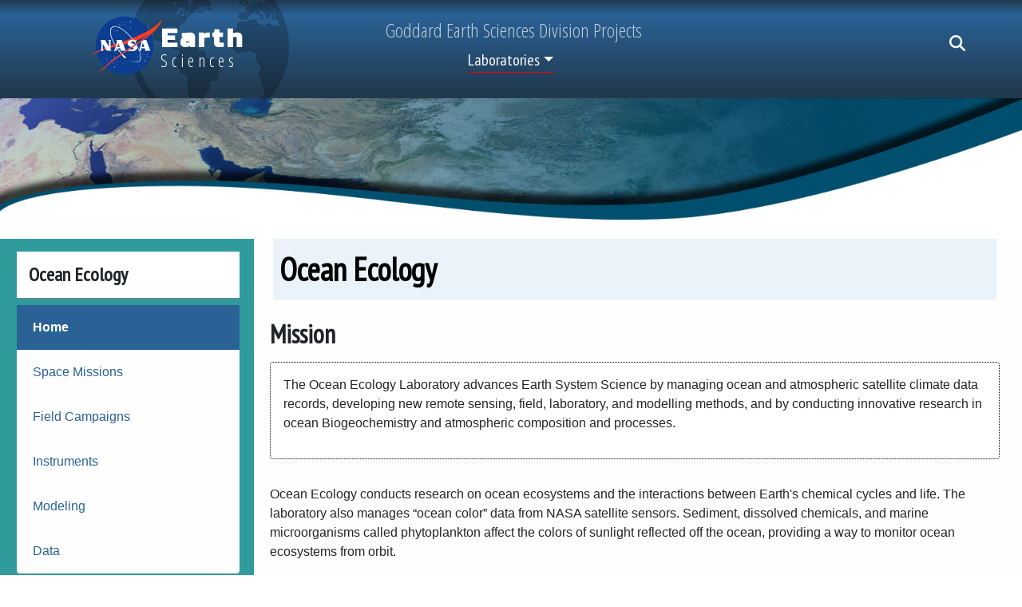

--- FILE ---
content_type: text/html; charset=UTF-8
request_url: https://earth.gsfc.nasa.gov/ocean
body_size: 42303
content:
<!DOCTYPE html>
<html lang="en" dir="ltr">
  <head>
    <meta charset="utf-8" />
<noscript><style>form.antibot * :not(.antibot-message) { display: none !important; }</style>
</noscript><meta name="Generator" content="Drupal 10 (https://www.drupal.org)" />
<meta name="MobileOptimized" content="width" />
<meta name="HandheldFriendly" content="true" />
<meta name="viewport" content="width=device-width, initial-scale=1, shrink-to-fit=no" />
<meta http-equiv="x-ua-compatible" content="ie=edge" />
<meta name="orgcode" content="610" />
<meta name="rno" content="Karen Mohr" />
<meta name="content-owner" content="Karen Mohr" />
<meta name="webmaster" content="610 Web Dev" />
<meta name="DC.publisher" content="610 Web Dev" />
<meta name="DC.publisher.address" />
<meta name="DC.creator" content="Karen Mohr" />
<meta name="DC.description" content="Goddard Earth Science Laboratories" />
<meta name="DC.subject" content="NASA, Goddard, Earth Science" />
<link rel="icon" href="/themes/earth_science/favicon.ico" type="image/vnd.microsoft.icon" />
<link rel="canonical" href="https://earth.gsfc.nasa.gov/ocean" />
<link rel="shortlink" href="https://earth.gsfc.nasa.gov/taxonomy/term/12" />

    <title>Ocean | Earth</title>
    <link rel="stylesheet" media="all" href="/core/modules/system/css/components/align.module.css?t9bxkg" />
<link rel="stylesheet" media="all" href="/core/modules/system/css/components/fieldgroup.module.css?t9bxkg" />
<link rel="stylesheet" media="all" href="/core/modules/system/css/components/container-inline.module.css?t9bxkg" />
<link rel="stylesheet" media="all" href="/core/modules/system/css/components/clearfix.module.css?t9bxkg" />
<link rel="stylesheet" media="all" href="/core/modules/system/css/components/details.module.css?t9bxkg" />
<link rel="stylesheet" media="all" href="/core/modules/system/css/components/hidden.module.css?t9bxkg" />
<link rel="stylesheet" media="all" href="/core/modules/system/css/components/item-list.module.css?t9bxkg" />
<link rel="stylesheet" media="all" href="/core/modules/system/css/components/js.module.css?t9bxkg" />
<link rel="stylesheet" media="all" href="/core/modules/system/css/components/nowrap.module.css?t9bxkg" />
<link rel="stylesheet" media="all" href="/core/modules/system/css/components/position-container.module.css?t9bxkg" />
<link rel="stylesheet" media="all" href="/core/modules/system/css/components/reset-appearance.module.css?t9bxkg" />
<link rel="stylesheet" media="all" href="/core/modules/system/css/components/resize.module.css?t9bxkg" />
<link rel="stylesheet" media="all" href="/core/modules/system/css/components/system-status-counter.css?t9bxkg" />
<link rel="stylesheet" media="all" href="/core/modules/system/css/components/system-status-report-counters.css?t9bxkg" />
<link rel="stylesheet" media="all" href="/core/modules/system/css/components/system-status-report-general-info.css?t9bxkg" />
<link rel="stylesheet" media="all" href="/core/modules/system/css/components/tablesort.module.css?t9bxkg" />
<link rel="stylesheet" media="all" href="/core/modules/views/css/views.module.css?t9bxkg" />
<link rel="stylesheet" media="all" href="/modules/contrib/colorbox/styles/default/colorbox_style.css?t9bxkg" />
<link rel="stylesheet" media="all" href="/modules/contrib/extlink/css/extlink.css?t9bxkg" />
<link rel="stylesheet" media="all" href="/libraries/glightbox/dist/css/glightbox.min.css?t9bxkg" />
<link rel="stylesheet" media="all" href="/core/modules/layout_discovery/layouts/onecol/onecol.css?t9bxkg" />
<link rel="stylesheet" media="all" href="/themes/contrib/bootstrap_barrio/css/components/variables.css?t9bxkg" />
<link rel="stylesheet" media="all" href="/themes/contrib/bootstrap_barrio/css/components/user.css?t9bxkg" />
<link rel="stylesheet" media="all" href="/themes/contrib/bootstrap_barrio/css/components/progress.css?t9bxkg" />
<link rel="stylesheet" media="all" href="/themes/contrib/bootstrap_barrio/css/components/affix.css?t9bxkg" />
<link rel="stylesheet" media="all" href="/themes/contrib/bootstrap_barrio/css/components/book.css?t9bxkg" />
<link rel="stylesheet" media="all" href="/themes/contrib/bootstrap_barrio/css/components/contextual.css?t9bxkg" />
<link rel="stylesheet" media="all" href="/themes/contrib/bootstrap_barrio/css/components/feed-icon.css?t9bxkg" />
<link rel="stylesheet" media="all" href="/themes/contrib/bootstrap_barrio/css/components/field.css?t9bxkg" />
<link rel="stylesheet" media="all" href="/themes/contrib/bootstrap_barrio/css/components/header.css?t9bxkg" />
<link rel="stylesheet" media="all" href="/themes/contrib/bootstrap_barrio/css/components/help.css?t9bxkg" />
<link rel="stylesheet" media="all" href="/themes/contrib/bootstrap_barrio/css/components/icons.css?t9bxkg" />
<link rel="stylesheet" media="all" href="/themes/contrib/bootstrap_barrio/css/components/image-button.css?t9bxkg" />
<link rel="stylesheet" media="all" href="/themes/contrib/bootstrap_barrio/css/components/item-list.css?t9bxkg" />
<link rel="stylesheet" media="all" href="/themes/contrib/bootstrap_barrio/css/components/list-group.css?t9bxkg" />
<link rel="stylesheet" media="all" href="/themes/contrib/bootstrap_barrio/css/components/media.css?t9bxkg" />
<link rel="stylesheet" media="all" href="/themes/contrib/bootstrap_barrio/css/components/page.css?t9bxkg" />
<link rel="stylesheet" media="all" href="/themes/contrib/bootstrap_barrio/css/components/search-form.css?t9bxkg" />
<link rel="stylesheet" media="all" href="/themes/contrib/bootstrap_barrio/css/components/shortcut.css?t9bxkg" />
<link rel="stylesheet" media="all" href="/themes/contrib/bootstrap_barrio/css/components/sidebar.css?t9bxkg" />
<link rel="stylesheet" media="all" href="/themes/contrib/bootstrap_barrio/css/components/site-footer.css?t9bxkg" />
<link rel="stylesheet" media="all" href="/themes/contrib/bootstrap_barrio/css/components/skip-link.css?t9bxkg" />
<link rel="stylesheet" media="all" href="/themes/contrib/bootstrap_barrio/css/components/table.css?t9bxkg" />
<link rel="stylesheet" media="all" href="/themes/contrib/bootstrap_barrio/css/components/tabledrag.css?t9bxkg" />
<link rel="stylesheet" media="all" href="/themes/contrib/bootstrap_barrio/css/components/tableselect.css?t9bxkg" />
<link rel="stylesheet" media="all" href="/themes/contrib/bootstrap_barrio/css/components/tablesort-indicator.css?t9bxkg" />
<link rel="stylesheet" media="all" href="/themes/contrib/bootstrap_barrio/css/components/ui.widget.css?t9bxkg" />
<link rel="stylesheet" media="all" href="/themes/contrib/bootstrap_barrio/css/components/tabs.css?t9bxkg" />
<link rel="stylesheet" media="all" href="/themes/contrib/bootstrap_barrio/css/components/toolbar.css?t9bxkg" />
<link rel="stylesheet" media="all" href="/themes/contrib/bootstrap_barrio/css/components/vertical-tabs.css?t9bxkg" />
<link rel="stylesheet" media="all" href="/themes/contrib/bootstrap_barrio/css/components/views.css?t9bxkg" />
<link rel="stylesheet" media="all" href="/themes/contrib/bootstrap_barrio/css/components/webform.css?t9bxkg" />
<link rel="stylesheet" media="all" href="/themes/contrib/bootstrap_barrio/css/components/ui-dialog.css?t9bxkg" />
<link rel="stylesheet" media="all" href="/core/../themes/contrib/bootstrap_barrio/components/menu/menu.css?t9bxkg" />
<link rel="stylesheet" media="all" href="/themes/earth_science/css/style.css?t9bxkg" />
<link rel="stylesheet" media="all" href="/themes/earth_science/dist/hover-min.css?t9bxkg" />
<link rel="stylesheet" media="all" href="/themes/earth_science/dist/style.min.css?t9bxkg" />
<link rel="stylesheet" media="print" href="/themes/contrib/bootstrap_barrio/css/print.css?t9bxkg" />

    <script src="https://use.fontawesome.com/releases/v6.4.2/js/all.js" defer crossorigin="anonymous"></script>

  </head>
  <body class="layout-one-sidebar layout-sidebar-first has-featured-top page-taxonomy-term-12 page-vocabulary-labs path-taxonomy">
    <a href="#main-content" class="visually-hidden-focusable">
      Skip to main content
    </a>
    
      <div class="dialog-off-canvas-main-canvas" data-off-canvas-main-canvas>
    
  

            

<div id="page-wrapper">
  <div id="page">
          
                <header id="header" class="header row" 
            role="banner" aria-label="Site header">
                
          <span class='offset-lg-1 col-lg-3 col-md-4 col-6'>
              <section class="row region region-header-brand">
      <span class="col-lg-4 col-md-4 col-4 tex2-center no-padding">
      <a href="https://nasa.gov" target="_blank" class="site-logo">
          <img id="site-logo" src="/themes/earth_science/logo.svg" 
               alt="NASA" class='hvr-grow-shadow'>
      </a>        
  </span>  

  <span class="col-lg-8 col-md-8 col-8">
      <div class="navbar-brand">
          <h1>
              <span href="/" class="hvr-grow-shadow">Earth</span>
          </h1>
      </div>

            <div class="site-name-slogan">Sciences</div>
        </span>

  </section>

          </span>

          <span class='col-xl-4 col-lg-4 col-md-4 col-5 centered'>

              <h4 class='subtitle'>Goddard <span>Earth Sciences</span> Division Projects</h4>

            <nav>
                          <div id="CollapsingNavbar">
                  <nav role="navigation" aria-labelledby="block-topmenu-menu" id="block-topmenu" class="block block-menu navigation menu--top-menu">
            
  <h2 class="visually-hidden" id="block-topmenu-menu">Top Menu</h2>
  

        
            <!--      <ul class="clearfix nav navbar-nav"> -->
      <ul class='dropdown'>
                    <li class="nav-item menu-item--expanded active dropdown hvr-shadow">
                          <a href="/" class="nav-link active dropdown-toggle" data-bs-toggle="dropdown" aria-expanded="false" aria-haspopup="true" data-drupal-link-system-path="&lt;front&gt;">Laboratories</a>
                        <ul class="dropdown-menu">
                    <li class="dropdown-item hvr-shadow">
                          <a href="/acd" data-drupal-link-system-path="taxonomy/term/10">Atmospheric Chemistry</a>
              </li>
                <li class="dropdown-item hvr-shadow">
                          <a href="/bio" data-drupal-link-system-path="taxonomy/term/15">Biospheric Sciences</a>
              </li>
                <li class="dropdown-item hvr-shadow">
                          <a href="/climate" data-drupal-link-system-path="taxonomy/term/9">Climate &amp; Radiation</a>
              </li>
                <li class="dropdown-item hvr-shadow">
                          <a href="/cryo" data-drupal-link-system-path="taxonomy/term/11">Cryospheric Sciences</a>
              </li>
                <li class="dropdown-item hvr-shadow">
                          <a href="/geo" data-drupal-link-system-path="taxonomy/term/14">Geodesy and Geophysics</a>
              </li>
                <li class="dropdown-item hvr-shadow">
                          <a href="/hydro" data-drupal-link-system-path="taxonomy/term/13">Hydrological Sciences</a>
              </li>
                <li class="dropdown-item hvr-shadow">
                          <a href="/meso" data-drupal-link-system-path="taxonomy/term/8">Mesoscale Processes</a>
              </li>
                <li class="dropdown-item active hvr-shadow">
                          <a href="/ocean" class="active is-active" data-drupal-link-system-path="taxonomy/term/12" aria-current="page">Ocean Ecology</a>
              </li>
        </ul>
  
              </li>
        </ul>
  


  </nav>


                        </nav>
          </span>

          <span class="col-lg-4 col-md-4 col-1">
              <section class="row region region-search-area">
    <div class="search-block-form block block-search block-search-form-block" data-drupal-selector="search-block-form" id="block-searchform-2" role="search">
  
    
    <div>
            
     <button class="navbar-toggler" type="button"
              data-toggle="collapse" data-target=".navbarCtl"
              aria-controls="navbarCtl" aria-expanded="false"
              aria-label="Toggle navigation">
          <i class="fa fa-bars"></i>
      </button>
      
      <form class="form-inline float-right sm-hide"
            action="/search/node" method="get"
            id="search-block-form" accept-charset="UTF-8"
            data-drupal-form-fields="edit-keys">
        <input class="form-control mr-sm-2" type="search" alt="Search"
               placeholder="Search" aria-label="Search" />
          <button class="btn btn-outline-light my-2 my-sm-1" type="submit">
              <i class="fa fa-search fa-lg"></i>
          </button>
      </form>

  </div>
</div>

  </section>

          </span>
          </header>

          <div class="highlighted">
        <aside class="container section clearfix" role="complementary">
            <div data-drupal-messages-fallback class="hidden"></div>


        </aside>
      </div>
        
                  <div class="featured-top">
          <aside class="featured-top__inner section container clearfix" role="complementary">
              <section class="row region region-featured-top">
    <div id="block-featuredimagebanner" class="block-content-basic block block-block-content block-block-content3fd6c71c-6bef-4e69-8c8e-841a72b4c426">
  
    
      <div class="content">
      
            <div class="clearfix text-formatted field field--name-body field--type-text-with-summary field--label-hidden field__item"><div class="tex2jax_process"><p><img src="/sites/default/files/earthswuishwhite.jpg" data-entity-uuid data-entity-type alt width="1600" height="220" loading="lazy"></p>
<p>&nbsp;</p>
</div></div>
      
    </div>
  </div>

  </section>

          </aside>
        </div>
          
    
        <aside class='offcanvas'>  <section class="row region region-offcanvas">
    <nav role="navigation" aria-labelledby="block-oceanecology-2-menu" id="block-oceanecology-2" class="block block-menu navigation menu--ocean">
      
  <h2 id="block-oceanecology-2-menu">Ocean Ecology</h2>
  

        
                  <ul class="clearfix nav" data-component-id="bootstrap_barrio:menu">
                    <li class="nav-item active">
                <a href="/ocean" class="nav-link active nav-link--ocean is-active" data-drupal-link-system-path="taxonomy/term/12" aria-current="page">Home</a>
              </li>
                <li class="nav-item">
                <a href="/ocean/missions" class="nav-link nav-link--ocean-missions" data-drupal-link-system-path="missions/ocean">Space Missions</a>
              </li>
                <li class="nav-item">
                <a href="/ocean/campaigns" class="nav-link nav-link--ocean-campaigns" data-drupal-link-system-path="campaigns/ocean">Field Campaigns</a>
              </li>
                <li class="nav-item">
                <a href="/ocean/instruments" class="nav-link nav-link--ocean-instruments" data-drupal-link-system-path="instruments/ocean">Instruments</a>
              </li>
                <li class="nav-item">
                <a href="/ocean/models" class="nav-link nav-link--ocean-models" data-drupal-link-system-path="models/ocean">Modeling</a>
              </li>
                <li class="nav-item">
                <a href="/ocean/data" class="nav-link nav-link--ocean-data" data-drupal-link-system-path="data/ocean">Data</a>
              </li>
        </ul>
  



  </nav>

  </section>
</aside>
    
    <div id="main-wrapper" class="layout-main-wrapper clearfix">
              <div id="main">
          
          <div class='row'>
                        <div class="sidebar sidebar-first col-md-3 col-12">
                <aside class="section position-sticky side-nav" role="complementary">
                    <nav role="navigation" aria-labelledby="block-oceanecology-menu" id="block-oceanecology" class="block block-menu navigation menu--ocean">
      
  <h2 id="block-oceanecology-menu">Ocean Ecology</h2>
  

        
                  <ul class="clearfix nav" data-component-id="bootstrap_barrio:menu">
                    <li class="nav-item active">
                <a href="/ocean" class="nav-link active nav-link--ocean is-active" data-drupal-link-system-path="taxonomy/term/12" aria-current="page">Home</a>
              </li>
                <li class="nav-item">
                <a href="/ocean/missions" class="nav-link nav-link--ocean-missions" data-drupal-link-system-path="missions/ocean">Space Missions</a>
              </li>
                <li class="nav-item">
                <a href="/ocean/campaigns" class="nav-link nav-link--ocean-campaigns" data-drupal-link-system-path="campaigns/ocean">Field Campaigns</a>
              </li>
                <li class="nav-item">
                <a href="/ocean/instruments" class="nav-link nav-link--ocean-instruments" data-drupal-link-system-path="instruments/ocean">Instruments</a>
              </li>
                <li class="nav-item">
                <a href="/ocean/models" class="nav-link nav-link--ocean-models" data-drupal-link-system-path="models/ocean">Modeling</a>
              </li>
                <li class="nav-item">
                <a href="/ocean/data" class="nav-link nav-link--ocean-data" data-drupal-link-system-path="data/ocean">Data</a>
              </li>
        </ul>
  



  </nav>
<nav role="navigation" aria-labelledby="block-quicklinks-menu" id="block-quicklinks" class="block block-menu navigation menu--quick-links">
      
  <h2 id="block-quicklinks-menu">Quick Links</h2>
  

        
                  <ul class="clearfix nav" data-component-id="bootstrap_barrio:menu">
                    <li class="nav-item">
                <a href="https://science.gsfc.nasa.gov/earth" target="_blank" title="Earth Sciences Division website" class="nav-link nav-link-https--sciencegsfcnasagov-earth">Earth Sciences Division</a>
              </li>
                <li class="nav-item">
                <a href="https://earthobservatory.nasa.gov" target="_blank" title="Earth Observatory website" class="nav-link nav-link-https--earthobservatorynasagov">Earth Observatory</a>
              </li>
                <li class="nav-item">
                <a href="https://gmao.gsfc.nasa.gov/" target="_blank" title="GMAO website" class="nav-link nav-link-https--gmaogsfcnasagov-">Global Modeling &amp; Assimilation Office</a>
              </li>
                <li class="nav-item">
                <a href="https://www.giss.nasa.gov/" target="_blank" title="GISS website" class="nav-link nav-link-https--wwwgissnasagov-">Goddard Institute for Space Studies</a>
              </li>
                <li class="nav-item">
                <a href="https://science.gsfc.nasa.gov/earth/terrestrialinfo" target="_blank" title="Terrestrial Information Systems website" class="nav-link nav-link-https--sciencegsfcnasagov-earth-terrestrialinfo">Terrestrial Information Systems</a>
              </li>
        </ul>
  



  </nav>


                </aside>
              </div>
            
            <main class="content col-md-9 col-12">
                <section class="section">
                  <a id="main-content" tabindex="-1"></a>
                    <div id="block-earth-science-page-title" class="block block-core block-page-title-block">
  
    
      <div class="content">
      
  <h1 class="title">
            <div class="field field--name-name field--type-string field--label-hidden field__item">Ocean</div>
      </h1>


    </div>
  </div>
<div id="block-earth-science-content" class="block block-system block-system-main-block">
  
    
      <div class="content">
      <div id="taxonomy-term-12" class="taxonomy-term vocabulary-labs">
  
    
  <div class="content">
      <div class="layout layout--onecol">
    <div  class="layout__region layout__region--content">
      <div class="block block-layout-builder block-field-blocktaxonomy-termlabsfield-full-name">
  
    
      <div class="content">
      
            <div class="field field--name-field-full-name field--type-string field--label-hidden field__item">Ocean Ecology</div>
      
    </div>
  </div>

    </div>
  </div>
  <div class="layout layout--onecol">
    <div  class="layout__region layout__region--content">
      <div class="block block-layout-builder block-field-blocktaxonomy-termlabsdescription">
  
      <h2>Mission</h2>
    
      <div class="content">
      
            <div class="clearfix text-formatted field field--name-description field--type-text-long field--label-hidden field__item"><div class="tex2jax_process"><p class="p1"><span class="s1">The Ocean Ecology Laboratory advances Earth System Science by managing ocean and atmospheric satellite climate data records, developing new remote sensing, field, laboratory, and modelling methods, and by conducting innovative research in ocean Biogeochemistry and atmospheric composition and processes.&nbsp;&nbsp;</span></p>
</div></div>
      
    </div>
  </div>
<div class="block block-layout-builder block-field-blocktaxonomy-termlabsfield-body">
  
    
      <div class="content">
      
            <div class="clearfix text-formatted field field--name-field-body field--type-text-long field--label-hidden field__item"><div class="tex2jax_process"><p>Ocean Ecology conducts research on ocean ecosystems and the interactions between Earth's chemical cycles and life. The laboratory also manages “ocean color” data from NASA satellite sensors. Sediment, dissolved chemicals, and marine microorganisms called phytoplankton affect the colors of sunlight reflected off the ocean, providing a way to monitor ocean ecosystems from orbit.</p>
<p>The staff works to ensure the accuracy of ocean-color data and make it available to users across the world. Scientists use the data to study fundamental issues such as the global distribution of phytoplankton, the storage of carbon in the ocean, and the role of the oceans in climate change. Personnel also participate in research cruises in collaboration with other researchers funded by NASA and assist NASA Headquarters in developing future earth-observing missions.</p>
</div></div>
      
    </div>
  </div>
<div class="views-element-container block block-views block-views-blockmissions-by-lab-block-1">
  
      <h2>Space Missions</h2>
    
      <div class="content">
      <div><div class="view view-missions-by-lab view-id-missions_by_lab view-display-id-block_1 js-view-dom-id-32ab18b7b1bda8c46b10ae2d29056061a468b9d04a8615c1ee0d067a55c053b8">
  
    
      
      <div class="view-content row">
      <div id="views-bootstrap-missions-by-lab-block-1"  class="grid views-view-grid">
  <div class="row">
          <div  class="col-6 col-sm-6 col-md-6 col-lg-6">
        <div class="row bs-1col node node--type-space-mission node--view-mode-teaser">
  
  <div class="col-sm-12 bs-region bs-region--main">
    
      <div class="field field--name-field-image field--type-image field--label-hidden field__items">
              <div class="field__item">  <img loading="lazy" src="/sites/default/files/2023-08/gulfofmexico-1370x954.jpg" width="1034" height="720" alt="glimr" />

</div>
          </div>
  
            <div class="field field--name-node-title field--type-ds field--label-hidden field__item"><h2>
  <a href="/ocean/missions/glimr" hreflang="en">GLIMR</a>
</h2>
</div>
      
            <div class="clearfix text-formatted field field--name-body field--type-text-with-summary field--label-hidden field__item"><div class="tex2jax_process"><p><span>The Geostationary Littoral Imaging and Monitoring Radiometer (GLIMR) instrument is a hyperspectral ocean color sensor launching after 2026 that targets the Gulf of Mexico and other coastal and ocean waters of North and South America.</span></p></div></div>
      
  <div class="field field--name-field-external-link field--type-link field--label-inline">
    <div class="field__label">Website: </div>
              <div class="field__item"><a href="https://oceancolor.gsfc.nasa.gov/about/missions/glimr/" rel="nofollow" target="_blank">GLIMR </a></div>
          </div>

            <div class="field field--name-node-link field--type-ds field--label-hidden field__item">  <a href="/ocean/missions/glimr" hreflang="en">Read more</a>
</div>
      
  </div>
</div>


      </div>
          <div  class="col-6 col-sm-6 col-md-6 col-lg-6">
        <div class="row bs-1col node node--type-space-mission node--view-mode-teaser">
  
  <div class="col-sm-12 bs-region bs-region--main">
    
      <div class="field field--name-field-image field--type-image field--label-hidden field__items">
              <div class="field__item">  <img loading="lazy" src="/sites/default/files/2023-05/a20230301_smokeonbluewaters_sm.jpg" width="1080" height="720" alt="noaa" />

</div>
          </div>
  
            <div class="field field--name-node-title field--type-ds field--label-hidden field__item"><h2>
  <a href="/ocean/missions/noaa-21-viirs" hreflang="en">NOAA-21 VIIRS</a>
</h2>
</div>
      
            <div class="clearfix text-formatted field field--name-body field--type-text-with-summary field--label-hidden field__item"><div class="tex2jax_process"><p>The Visible and Infrared Imager/Radiometer Suite (VIIRS) is a multi-disciplinary instrument that is being flown on the Joint Polar Satellite System (JPSS) series of spacecraft.</p>
</div></div>
      
  <div class="field field--name-field-external-link field--type-link field--label-inline">
    <div class="field__label">Website: </div>
              <div class="field__item"><a href="https://oceancolor.gsfc.nasa.gov/about/missions/noaa21/" rel="nofollow" target="_blank">NOAA-21 VIIRS</a></div>
          </div>

            <div class="field field--name-node-link field--type-ds field--label-hidden field__item">  <a href="/ocean/missions/noaa-21-viirs" hreflang="en">Read more</a>
</div>
      
  </div>
</div>


      </div>
      </div>
</div>

    </div>
  
          </div>
</div>

    </div>
  </div>
<div class="views-element-container block block-views block-views-blockinstruments-by-lab-block-1">
  
      <h2>Instruments</h2>
    
      <div class="content">
      <div><div class="view view-instruments-by-lab view-id-instruments_by_lab view-display-id-block_1 js-view-dom-id-ef237a832d8e421407117e3967b7ae4f9ee9cdc5331c8d43e1499e15becd4d8f">
  
    
      
      <div class="view-content row">
      <div id="views-bootstrap-instruments-by-lab-block-1"  class="grid views-view-grid">
  <div class="row">
          <div  class="col-12 col-sm-6 col-md-6 col-lg-6">
        <div class="row bs-1col node node--type-instrument node--view-mode-teaser">
  
  <div class="col-sm-12 bs-region bs-region--main">
    
            <div class="field field--name-node-title field--type-ds field--label-hidden field__item"><h2>
  <a href="/ocean/instruments/c-ops" hreflang="en">C-OPS</a>
</h2>
</div>
      
            <div class="clearfix text-formatted field field--name-body field--type-text-with-summary field--label-hidden field__item"><div class="tex2jax_process"><p>Greater radiometric accuracy, decreased size and costs, plus the need for multidisciplinary research are all technology-forcing challenges to be addressed by the next generation of optical instruments. To develop a commercially successful marine spectroradiometer, the device must also appeal to the majority of investigators working in this field. This requirement led to the development of a so-called smart photodetector or microradiometer, plus its ancillary interface modules.</p></div></div>
      
  <div class="field field--name-field-primary-category field--type-entity-reference field--label-inline">
    <div class="field__label">Organizations:</div>
              <div class="field__item"><a href="/ocean" hreflang="en">Ocean</a></div>
          </div>

            <div class="field field--name-node-link field--type-ds field--label-hidden field__item">  <a href="/ocean/instruments/c-ops" hreflang="en">Read more</a>
</div>
      
  </div>
</div>


      </div>
          <div  class="col-12 col-sm-6 col-md-6 col-lg-6">
        <div class="row bs-1col node node--type-instrument node--view-mode-teaser">
  
  <div class="col-sm-12 bs-region bs-region--main">
    
            <div class="field field--name-node-title field--type-ds field--label-hidden field__item"><h2>
  <a href="/ocean/instruments/osprey" hreflang="en">OSPREy</a>
</h2>
</div>
      
            <div class="clearfix text-formatted field field--name-body field--type-text-with-summary field--label-hidden field__item"><div class="tex2jax_process"><p>An Optical Sensors for Planetary Radiance Energy (OSPREy) system consists of radiance radiometers mounted on computer-controlled pointing systems and irradiance radiometers equipped with shadowbands. Synchronous and asynchronous sampling modes measure the sea, Sun, and sky, across a wide spectral range---the ultraviolet (UV), through the visible (VIS) and near-infrared (NIR), and into the short-wave infrared (SWIR)---to derive an unprecedented number of near-simultaneous atmospheric and oceanic parameters.</p>
</div></div>
      
  <div class="field field--name-field-primary-category field--type-entity-reference field--label-inline">
    <div class="field__label">Organizations:</div>
              <div class="field__item"><a href="/ocean" hreflang="en">Ocean</a></div>
          </div>

            <div class="field field--name-node-link field--type-ds field--label-hidden field__item">  <a href="/ocean/instruments/osprey" hreflang="en">Read more</a>
</div>
      
  </div>
</div>


      </div>
      </div>
</div>

    </div>
  
          </div>
</div>

    </div>
  </div>
<div class="views-element-container block block-views block-views-blockcampaigns-by-lab-block-1">
  
      <h2>Field Campaigns</h2>
    
      <div class="content">
      <div><div class="view view-campaigns-by-lab view-id-campaigns_by_lab view-display-id-block_1 js-view-dom-id-a22fddc93855c4a16f47c59ce1307feef929e37bddbc9aac6509b967683d3f02">
  
    
      
      <div class="view-content row">
          <div class="views-row">
    <div class="row bs-2col node node--type-field-campaigns node--view-mode-teaser">
  

    <div class="col-sm-6 bs-region bs-region--left">
    
      <div class="field field--name-field-image field--type-image field--label-hidden field__items">
              <div class="field__item">  <a href="/ocean/campaigns/acepol"><img loading="lazy" src="/sites/default/files/2022-04/acepol-copy.png" width="720" height="403" alt="acepol" />
</a>
</div>
          </div>
  
  </div>
  
    <div class="col-sm-6 bs-region bs-region--right">
    
            <div class="field field--name-node-title field--type-ds field--label-hidden field__item"><h2>
  <a href="/ocean/campaigns/acepol" hreflang="en">ACEPOL</a>
</h2>
</div>
      
            <div class="clearfix text-formatted field field--name-body field--type-text-with-summary field--label-hidden field__item"><div class="tex2jax_process"><p>The Aerosol Characterization from Polarimeter and Lidar (ACEPOL) airborne field campaign. The 2017 ACEPOL field campaign is a resource for remote sensing communities as they prepare for the next generation of spaceborne multi-angle polarimeter and lidar missions. </p>
</div></div>
      
            <div class="field field--name-node-link field--type-ds field--label-hidden field__item">  <a href="/ocean/campaigns/acepol" hreflang="en">Read more</a>
</div>
      
  </div>
  
</div>


  </div>
    <div class="views-row">
    <div class="row bs-2col node node--type-field-campaigns node--view-mode-teaser">
  

    <div class="col-sm-6 bs-region bs-region--left">
    
      <div class="field field--name-field-image field--type-image field--label-hidden field__items">
              <div class="field__item">  <a href="/ocean/campaigns/clivec-7"><img loading="lazy" src="/sites/default/files/2019-09/clivec-cruise.png" width="720" height="480" alt="clivec" />
</a>
</div>
          </div>
  
  </div>
  
    <div class="col-sm-6 bs-region bs-region--right">
    
            <div class="field field--name-node-title field--type-ds field--label-hidden field__item"><h2>
  <a href="/ocean/campaigns/clivec-7" hreflang="en">CLiVEC 7</a>
</h2>
</div>
      
            <div class="clearfix text-formatted field field--name-body field--type-text-with-summary field--label-hidden field__item"><div class="tex2jax_process"><p>The seventh and final cruise for the project entitled "Impacts of Climate Variability on Primary Production and Carbon Distributions in the Middle Atlantic Bight and Gulf of Maine" (CLiVEC) was carried out on board the R/V Henry Bigelow from August 7-24, 2012. CLiVEC is a joint research project with researchers from Old Dominion University (ODU) and the National Oceanographic and Atmospheric Administration (NOAA).</p>
</div></div>
      
            <div class="field field--name-node-link field--type-ds field--label-hidden field__item">  <a href="/ocean/campaigns/clivec-7" hreflang="en">Read more</a>
</div>
      
  </div>
  
</div>


  </div>

    </div>
  
          </div>
</div>

    </div>
  </div>

    </div>
  </div>

  </div>
</div>

    </div>
  </div>


                </section>
              </main>
                      </div>
        </div>
          </div> <!-- end main-wrapper -->

          <div class="featured-bottom">
        <aside class="container clearfix" role="complementary">
          
          
            <section class="row region region-featured-bottom-third">
    <nav role="navigation" aria-labelledby="block-quicklinks-2-menu" id="block-quicklinks-2" class="block block-menu navigation menu--quick-links">
            
  <h2 class="visually-hidden" id="block-quicklinks-2-menu">Quick Links</h2>
  

        
                  <ul class="clearfix nav" data-component-id="bootstrap_barrio:menu">
                    <li class="nav-item">
                <a href="https://science.gsfc.nasa.gov/earth" target="_blank" title="Earth Sciences Division website" class="nav-link nav-link-https--sciencegsfcnasagov-earth">Earth Sciences Division</a>
              </li>
                <li class="nav-item">
                <a href="https://earthobservatory.nasa.gov" target="_blank" title="Earth Observatory website" class="nav-link nav-link-https--earthobservatorynasagov">Earth Observatory</a>
              </li>
                <li class="nav-item">
                <a href="https://gmao.gsfc.nasa.gov/" target="_blank" title="GMAO website" class="nav-link nav-link-https--gmaogsfcnasagov-">Global Modeling &amp; Assimilation Office</a>
              </li>
                <li class="nav-item">
                <a href="https://www.giss.nasa.gov/" target="_blank" title="GISS website" class="nav-link nav-link-https--wwwgissnasagov-">Goddard Institute for Space Studies</a>
              </li>
                <li class="nav-item">
                <a href="https://science.gsfc.nasa.gov/earth/terrestrialinfo" target="_blank" title="Terrestrial Information Systems website" class="nav-link nav-link-https--sciencegsfcnasagov-earth-terrestrialinfo">Terrestrial Information Systems</a>
              </li>
        </ul>
  



  </nav>

  </section>

        </aside>
      </div>
    
        <footer class="site-footer">
      <div>
      
        <div id='footer-requirements'>

            <strong>Responsible NASA Official:</strong> <a 
                href="mailto:karen.mohr-1@nasa.gov?subject=">Karen Mohr</a>
            <br>

            <strong>Web Developers:</strong> <a 
                href="mailto:610webdev@mail.gsfc.nasa.gov?subject=">610 Web Dev</a>
            <br>

            <strong>Curator:</strong> <a 
                href="mailto:rashida.a.holland@nasa.gov?subject=">Rashida Holland</a>
            <br>
        </div>

              <div class="site-footer__bottom">
            <section class="row region region-footer-bottom">
    <nav role="navigation" aria-labelledby="block-earth-science-footer-menu" id="block-earth-science-footer" class="block block-menu navigation menu--footer">
            
  <h2 class="visually-hidden" id="block-earth-science-footer-menu">Footer menu</h2>
  

        
              <ul id="block-earth-science-footer" class="clearfix nav">
                    <li class="nav-item">
                <a href="/contact" class="nav-link" data-drupal-link-system-path="contact">Contact</a>
              </li>
                <li class="nav-item">
                <a href="https://www.nasa.gov/about/highlights/HP_Privacy.html" class="nav-link">Privacy Policy</a>
              </li>
                <li class="nav-item">
                <a href="https://www.nasa.gov/general/accessibility" target="_blank" class="nav-link">Accessibility</a>
              </li>
                <li class="nav-item">
                <a href="/sitemap.xml" class="nav-link" data-drupal-link-system-path="sitemap.xml">Site Map</a>
              </li>
        </ul>
  


  </nav>

  </section>

        </div>
            <div id='lastUpdate'>
        Last Updated: 01/23/2026
      </div>
    </div>
  
</footer>
  </div>
</div>
    <!-- Add Federal Analytics -->
    <script type='text/javascript' id='_fed_an_ua_tag' 
            src='https://dap.digitalgov.gov/Universal-Federated-Analytics-Min.js?agency=NASA&subagency=GSFC&yt=true&dclink=true'>
    </script>

    <!-- Add GA3 -->
    <script async src="https://www.googletagmanager.com/gtag/js?id=UA-154690006-1">
    </script>

    <script>
        window.dataLayer = window.dataLayer || [];
        function gtag(){dataLayer.push(arguments);}
        gtag('js', new Date());
        gtag('config', 'UA-154690006-1' );
    </script>

    <!-- Add GA4 -->
    <script async src="https://www.googletagmanager.com/gtag/js?id=G-SWY87QCG9M"></script>
    <script>
        window.dataLayer = window.dataLayer || [];
        function gtag(){dataLayer.push(arguments);}
        gtag('js', new Date());
        gtag('config', 'G-SWY87QCG9M');
    </script>

  </div>

    
    <script type="application/json" data-drupal-selector="drupal-settings-json">{"path":{"baseUrl":"\/","pathPrefix":"","currentPath":"taxonomy\/term\/12","currentPathIsAdmin":false,"isFront":false,"currentLanguage":"en"},"pluralDelimiter":"\u0003","suppressDeprecationErrors":true,"colorbox":{"opacity":"0.85","current":"{current} of {total}","previous":"\u00ab Prev","next":"Next \u00bb","close":"Close","maxWidth":"98%","maxHeight":"98%","fixed":true,"mobiledetect":true,"mobiledevicewidth":"480px"},"glightbox":{"width":"98%","height":"98%","plyr":{"js":"\/libraries\/plyr\/plyr.js","css":"\/libraries\/plyr\/plyr.css","enabled":false,"debug":false,"controls":"[\u0027play-large\u0027, \u0027play\u0027, \u0027progress\u0027, \u0027current-time\u0027, \u0027mute\u0027, \u0027volume\u0027, \u0027captions\u0027, \u0027settings\u0027, \u0027pip\u0027, \u0027airplay\u0027, \u0027fullscreen\u0027]","settings":"[\u0027captions\u0027, \u0027quality\u0027, \u0027speed\u0027, \u0027loop\u0027]","loadSprite":true,"iconUrl":"","iconPrefix":"plyr","blankVideo":"https:\/\/cdn.plyr.io\/static\/blank.mp4","autoplay":false,"autopause":true,"playsinline":true,"seekTime":"10","volume":"1","muted":false,"clickToPlay":true,"disableContextMenu":true,"hideControls":true,"resetOnEnd":false,"displayDuration":true,"invertTime":true,"toggleInvert":true,"ratio":""}},"data":{"extlink":{"extTarget":true,"extTargetAppendNewWindowDisplay":false,"extTargetAppendNewWindowLabel":"(opens in a new window)","extTargetNoOverride":false,"extNofollow":false,"extTitleNoOverride":false,"extNoreferrer":true,"extFollowNoOverride":false,"extClass":"ext","extLabel":"(link is external)","extImgClass":false,"extSubdomains":true,"extExclude":"(.*).nasa.gov","extInclude":"","extCssExclude":"","extCssInclude":"","extCssExplicit":"","extAlert":true,"extAlertText":"You are now navigating to an external website. Do you wish to continue?","extHideIcons":false,"mailtoClass":"mailto","telClass":"","mailtoLabel":"(link sends email)","telLabel":"(link is a phone number)","extUseFontAwesome":false,"extIconPlacement":"append","extPreventOrphan":false,"extFaLinkClasses":"fa fa-external-link","extFaMailtoClasses":"fa fa-envelope-o","extAdditionalLinkClasses":"","extAdditionalMailtoClasses":"","extAdditionalTelClasses":"","extFaTelClasses":"fa fa-phone","allowedDomains":null,"extExcludeNoreferrer":""}},"mathjax":{"config_type":0,"config":{"tex2jax":{"inlineMath":[["$","$"],["\\(","\\)"]],"processEscapes":"true"},"showProcessingMessages":"false","messageStyle":"none"}},"user":{"uid":0,"permissionsHash":"b1e0e3e2affa7a221b289429d3ce3579029ea07c97290adeb18e38db54390613"}}</script>
<script src="/core/assets/vendor/jquery/jquery.min.js?v=3.7.1"></script>
<script src="/core/assets/vendor/once/once.min.js?v=1.0.1"></script>
<script src="/core/misc/drupalSettingsLoader.js?v=10.6.2"></script>
<script src="/core/misc/drupal.js?v=10.6.2"></script>
<script src="/core/misc/drupal.init.js?v=10.6.2"></script>
<script src="/themes/contrib/bootstrap_barrio/js/barrio.js?v=10.6.2"></script>
<script src="/modules/contrib/colorbox/js/colorbox.js?v=10.6.2"></script>
<script src="/modules/contrib/colorbox/styles/default/colorbox_style.js?v=10.6.2"></script>
<script src="/libraries/colorbox/jquery.colorbox-min.js?v=10.6.2"></script>
<script src="/modules/contrib/colorbox_inline/js/colorbox_inline.js?t9bxkg"></script>
<script src="/themes/earth_science/js/global.js?v=10.6.2"></script>
<script src="/themes/earth_science/dist/bootstrap.bundle.min.js?v=10.6.2"></script>
<script src="/themes/earth_science/dist/global.min.js?v=10.6.2"></script>
<script src="/modules/contrib/extlink/js/extlink.js?t9bxkg"></script>
<script src="/modules/contrib/glightbox/js/glightbox.js?v=10.6.2"></script>
<script src="/libraries/dom_purify/dist/purify.min.js?v=10.6.2"></script>
<script src="/libraries/glightbox/dist/js/glightbox.min.js?v=10.6.2"></script>
<script src="/modules/contrib/glightbox/modules/glightbox_inline/js/glightbox_inline.js?t9bxkg"></script>
<script src="/modules/contrib/mathjax/js/config.js?v=10.6.2"></script>
<script src="https://cdnjs.cloudflare.com/ajax/libs/mathjax/2.7.0/MathJax.js?config=TeX-AMS-MML_HTMLorMML"></script>
<script src="/modules/contrib/mathjax/js/setup.js?v=10.6.2"></script>

  </body>
</html>


--- FILE ---
content_type: application/javascript
request_url: https://earth.gsfc.nasa.gov/modules/contrib/glightbox/js/glightbox.js?v=10.6.2
body_size: 4102
content:
/**
 * @file
 * GLightbox JS.
 */

(function (Drupal, drupalSettings, once) {
  'use strict';

  // Create glightbox namespace if it doesn't exist.
  if (!Drupal.hasOwnProperty('glightbox')) {
    Drupal.glightbox = {};
  }

  /**
   * Global function to allow sanitizing captions and control strings.
   *
   * @param markup
   *   String containing potential markup.
   * @return {string}
   *   Sanitized string with potentially dangerous markup removed.
   */
  Drupal.glightbox.sanitizeMarkup = function(markup) {
    if (typeof DOMPurify !== 'undefined') {
      var purifyConfig = {
        ALLOWED_TAGS: [
          'a', 'b', 'strong', 'i', 'em', 'u', 'cite', 'code', 'br', 'p', 'div', 'h1', 'h2', 'h3', 'h4', 'span'
        ],
        ALLOWED_ATTR: [
          'href', 'hreflang', 'title', 'target',
        ]
      };
      if (typeof drupalSettings !== 'undefined' && drupalSettings.hasOwnProperty('dompurify_custom_config')) {
        purifyConfig = drupalSettings.dompurify_custom_config;
      }
      return DOMPurify.sanitize(markup, purifyConfig);
    }
    else if (typeof Drupal.checkPlain === 'function') {
      return Drupal.checkPlain(markup);
    }
    else {
      // Fallback: basic escaping.
      return String(markup).replace(/[&<>"]/g, function (c) {
        return {'&':'&amp;','<':'&lt;','>':'&gt;','"':'&quot;'}[c];
      });
    }
  };

  /**
   * Sanitise a user-supplied href.
   * - Allows absolute http/https/ftp/ftps only (per SAFE_PROTOCOL_RE).
   * - Drops *all* relative or protocol-relative URLs (“/foo”, “//cdn…”, “../bar”, …).
   * - Returns the cleaned, canonicalised URL string, or an empty string when disallowed.
   */
  Drupal.glightbox.sanitizeHref = function(rawHref) {
    if (typeof rawHref !== 'string') return '';

    // Strip obvious obfuscation.
    const clean = rawHref
      // Null bytes.
      .replace(/\u0000/g, '')
      // Control chars.
      .replace(/[\t\n\r]/g, '')
      .trim();

    const SAFE_PROTOCOL_RE = /^(?:(?:(?:f|ht)tps?):|[^a-z]|[a-z+.\-]+(?:[^a-z+.\-:]|$))/i;
    // Fast-fail if protocol isn’t in the allow-list.
    if (!SAFE_PROTOCOL_RE.test(clean)) return '';

    // Require the string to *explicitly* contain a protocol.
    // Skip relative / protocol-relative URLs.
    if (!/^[a-z][a-z0-9+.\-]*:/.test(clean)) return '';

    // Let the URL constructor canonicalise & validate.
    try {
      // Absolute URL required.
      const url = new URL(clean);
      return url.href;
    } catch {
      // Malformed, unreachable, etc.
      return '';
    }
  }

  Drupal.behaviors.initGLightbox = {
    attach: function (context, settings) {
      // Sanitize data-title and data-description attributes on all .glightbox elements before GLightbox is initialized.
      document.querySelectorAll('.glightbox').forEach(el => {
        el.getAttributeNames()
          .filter(name => name.startsWith('data-'))
          .forEach(name => {
            const rawValue = el.getAttribute(name);
            let clean = Drupal.glightbox.sanitizeMarkup(rawValue);
            if (name === 'data-href') {
              clean = Drupal.glightbox.sanitizeHref(clean);
            }
            el.setAttribute(name, clean);
          });
      });
      const options = settings.glightbox || {};
      const lightbox = GLightbox(options);

      lightbox.on('slide_changed', ({ prev, current }) => {
        const { slideIndex, slideNode, slideConfig, player } = current;

        // Video autoplay if it's possible.
        if (player) {
          if (!player.ready) {
            // If player is not ready.
            player.on('ready', (event) => {
              // Do something when video is ready.
            });
          }

          player.on('play', (event) => {
            // console.log('Started play');
          });

          player.on('volumechange', (event) => {
            // console.log('Volume change');
          });

          player.on('ended', (event) => {
            // console.log('Video ended');
          });
        }
      });
    },
  };
})(Drupal, drupalSettings, once);


--- FILE ---
content_type: application/javascript
request_url: https://earth.gsfc.nasa.gov/themes/earth_science/js/global.js?v=10.6.2
body_size: 5236
content:
/**
 * @file
 * Global utilities.
 *
 */
(function($, Drupal) {

  'use strict';

    var width = $(window).width();
    
    if (width > 1023) {
        topicRoll($)
    }

    if ($('#content-categories')) {
        adjustCats($);
    }

  Drupal.behaviors.earth_science = {
    attach: function (context, settings) {
      $(once('body', 'body', context)).each(function () {
        setActiveSidebarMenuItem();
        setSearch();
        menuDetach($);
        dataDownload($);
        iconMenus($);
      });
    }
  };
  Drupal.behaviors.bootstrap_barrio_subtheme = {
    attach: function(context, settings) {
      var position = $(window).scrollTop();
      $(window).scroll(function () {
        if ($(this).scrollTop() > 50) {
          $('body').addClass("scrolled");
        }
        else {
          $('body').removeClass("scrolled");
        }
        var scroll = $(window).scrollTop();
        if (scroll > position) {
          $('body').addClass("scrolldown");
          $('body').removeClass("scrollup");
        } else {
          $('body').addClass("scrollup");
          $('body').removeClass("scrolldown");
        }
        position = scroll;
      });

    }
  };

    function setActiveSidebarMenuItem() {
        /* Add missing 'active' classes in menus*/
        $("li:not('.active') a.is-active").parent().addClass('active');
        /*
        var url = window.location;
        $('div.sidebar-menu ul.list-group a[href="'+ url +'"]').parent().addClass('active');

        $('div.sidebar-menu ul.list-group a').filter(function() {
            return this.href == url;
        }).parent().addClass('active');
        */
    }

    /*
     * Search Functionality
     */
    function setSearch() {
      var width = $(window).width();

      if (width > 767) {
        var searchButton = $('div.search-block-form button');
        var searchBar    = $('div.search-block-form input[type=search]');

        // disable standard click events
        searchButton.click(function(e) {
            e.preventDefault();
            $(searchBar).slideToggle();
        });
        // behavior on leaving search bar and clicking / tapping elsewhere
        searchBar.blur(function() {
            if (typeof(searchBar.val() == "string") && searchBar.val().length > 0) {

                var url = window.location.protocol + "//" +
                    window.location.hostname + '/search/node?keys=' + searchBar.val();

                window.location.assign(url);
            };
        });
        // behavior when pressing a key during search
        searchBar.keydown(function(e) {
            var key = e.which;
            if (key == 13) {    // ancii code for hitting the Enter key
                var url = window.location.protocol + "//" +
                    window.location.hostname + '/search/node?keys=' + searchBar.val();

                window.location.assign(url);
            }
        });
      } else {
//         menuDetach($);
      }
    }

})(jQuery, Drupal);
/*
 * Relocate the main menu for mobile.
 */
function menuDetach($) {
    var width = $(window).width();
    var menu = $('nav.navbarCtl');

    if (width < 768) {
        $('button.navbar-toggler').click(function() {
            $('aside.offcanvas').toggleClass('showit');
        });
    }
}
function resizeme($) {
    var width = $(window).width();

    $(window).resize(function() {
        var viewport = $(window).width();
        /*  
         * Make sure the width actually changed.  Otherwise, tablets will
         * trigger this resize event on scrolling the window for some reason.
         */
        if (width !== viewport) {
            $('#main-wrapper').fadeTo('fast', '0.2');
            clearTimeout(window.resizeEvt);

            window.resizeEvt = setTimeout(function(){
                location.reload();  // refresh Slick's responsive directives.
            }, 100);
        }   
    }); 
}
/*
 * Content Categories
 */
function adjustCats($) {
    resizeme($);

    var width  = $(window).width();
    var adjust = 0;
//    var adjust = (parseInt(width) > 979) ? 80 : 25; // poor man's adjustment for device sizes

    var height = $('#content-categories').css('padding-top');
    var push = parseInt(height) - adjust;
    var height = push + "px";

    $('#content-categories div.bubbles').css('bottom', height);
    $('#content-categories span a').each(function(key, val) {
        var speed = key * 500;
        $(val).css({opacity: 0.0, visibility: "visible"})
              .delay(speed)  
              .animate({opacity: 1.0})
    });
}
/*
 * Rolloever Effects for the Topics Menu
 */
function topicRoll($) {
    $('.region-topical-menu .views-row').hover(function() {
        $(this).find('.field-content').toggleClass('inactive');
    });
}
/*
 * Force data download links for select non-standard data types (e.g., HDF5).
 */
function dataDownload($) {
    var types = ['.h5', '.hdf'];
    $(types).each(function() {
        $("a[href$='" + this + "']").attr("download", '');
    });
}
function iconMenus($) {
    $("ul.icon-menu li").each(function() {
        var link = $(this).find("a").attr('href');

        $(this).click(function() {
            window.location = link;
        });
    });
}


--- FILE ---
content_type: application/javascript
request_url: https://earth.gsfc.nasa.gov/themes/earth_science/dist/global.min.js?v=10.6.2
body_size: 2273
content:
function menuDetach(o){var n=o(window).width();o("nav.navbarCtl");n<768&&o("button.navbar-toggler").click(function(){o("aside.offcanvas").toggleClass("showit")})}function resizeme(n){var i=n(window).width();n(window).resize(function(){var o=n(window).width();i!==o&&(n("#main-wrapper").fadeTo("fast","0.2"),clearTimeout(window.resizeEvt),window.resizeEvt=setTimeout(function(){location.reload()},100))})}function adjustCats(i){resizeme(i);i(window).width();var o=i("#content-categories").css("padding-top"),o=+parseInt(o)+"px";i("#content-categories div.bubbles").css("bottom",o),i("#content-categories span a").each(function(o,n){o*=500;i(n).css({opacity:0,visibility:"visible"}).delay(o).animate({opacity:1})})}function topicRoll(o){o(".region-topical-menu .views-row").hover(function(){o(this).find(".field-content").toggleClass("inactive")})}function dataDownload(o){o([".h5",".hdf"]).each(function(){o("a[href$='"+this+"']").attr("download","")})}function iconMenus(n){n("ul.icon-menu li").each(function(){var o=n(this).find("a").attr("href");n(this).click(function(){window.location=o})})}((t,o)=>{1023<t(window).width()&&topicRoll(t),t("#content-categories")&&adjustCats(t),o.behaviors.earth_science={attach:function(o,n){t(once("body","body",o)).each(function(){var o,n;t("li:not('.active') a.is-active").parent().addClass("active"),767<t(window).width()&&(o=t("div.search-block-form button"),n=t("div.search-block-form input[type=search]"),o.click(function(o){o.preventDefault(),t(n).slideToggle()}),n.blur(function(){var o;n.val(),0<n.val().length&&(o=window.location.protocol+"//"+window.location.hostname+"/search/node?keys="+n.val(),window.location.assign(o))}),n.keydown(function(o){13==o.which&&(o=window.location.protocol+"//"+window.location.hostname+"/search/node?keys="+n.val(),window.location.assign(o))})),menuDetach(t),dataDownload(t),iconMenus(t)})}},o.behaviors.bootstrap_barrio_subtheme={attach:function(o,n){var i=t(window).scrollTop();t(window).scroll(function(){50<t(this).scrollTop()?t("body").addClass("scrolled"):t("body").removeClass("scrolled");var o=t(window).scrollTop();i<o?(t("body").addClass("scrolldown"),t("body").removeClass("scrollup")):(t("body").addClass("scrollup"),t("body").removeClass("scrolldown")),i=o})}}})(jQuery,Drupal);

--- FILE ---
content_type: application/javascript
request_url: https://earth.gsfc.nasa.gov/modules/contrib/glightbox/modules/glightbox_inline/js/glightbox_inline.js?t9bxkg
body_size: 2114
content:
(function (Drupal) {
  "use strict";

  // Create glightbox namespace if it doesn't exist.
  if (!Drupal.hasOwnProperty('glightbox')) {
    Drupal.glightbox = {};
  }

  /**
   * Global function to allow sanitizing captions and control strings.
   *
   * @param markup
   *   String containing potential markup.
   * @return {string}
   *   Sanitized string with potentially dangerous markup removed.
   */
  Drupal.glightbox.sanitizeMarkup = Drupal.glightbox.sanitizeMarkup || function(markup) {
    if (typeof DOMPurify !== 'undefined') {
      var purifyConfig = {
        ALLOWED_TAGS: [
          'a', 'b', 'strong', 'i', 'em', 'u', 'cite', 'code', 'br', 'p', 'div', 'h1', 'h2', 'h3', 'h4', 'span'
        ],
        ALLOWED_ATTR: [
          'href', 'hreflang', 'title', 'target'
        ]
      };
      if (typeof drupalSettings !== 'undefined' && drupalSettings.hasOwnProperty('dompurify_custom_config')) {
        purifyConfig = drupalSettings.dompurify_custom_config;
      }
      return DOMPurify.sanitize(markup, purifyConfig);
    } else if (typeof Drupal.checkPlain === 'function') {
      return Drupal.checkPlain(markup);
    } else {
      // Fallback: basic escaping.
      return String(markup).replace(/[&<>\"]/g, function (c) {
        return {'&':'&amp;','<':'&lt;','>':'&gt;','"':'&quot;'}[c];
      });
    }
  };

  /**
   * Enable the GLightbox inline functionality.
   */
  Drupal.behaviors.glightboxInline = {
    attach: function (context, drupalSettings) {
      once('glightbox-inline-processed', '.glightbox-inline', context).forEach(el => {
        // Sanitize every data-* attribute on this element.
        el.getAttributeNames()
          .filter(name => name.startsWith('data-'))
          .forEach(name => {
            let clean = Drupal.glightbox.sanitizeMarkup(el.getAttribute(name));
            if (name === 'data-href') {
              clean = Drupal.glightbox.sanitizeHref(clean);
            }
            el.setAttribute(name, clean);
          });
      });

      const lightboxInlineIframe = GLightbox({ selector: '.glightbox-inline' });
    }
  };

})(Drupal);
